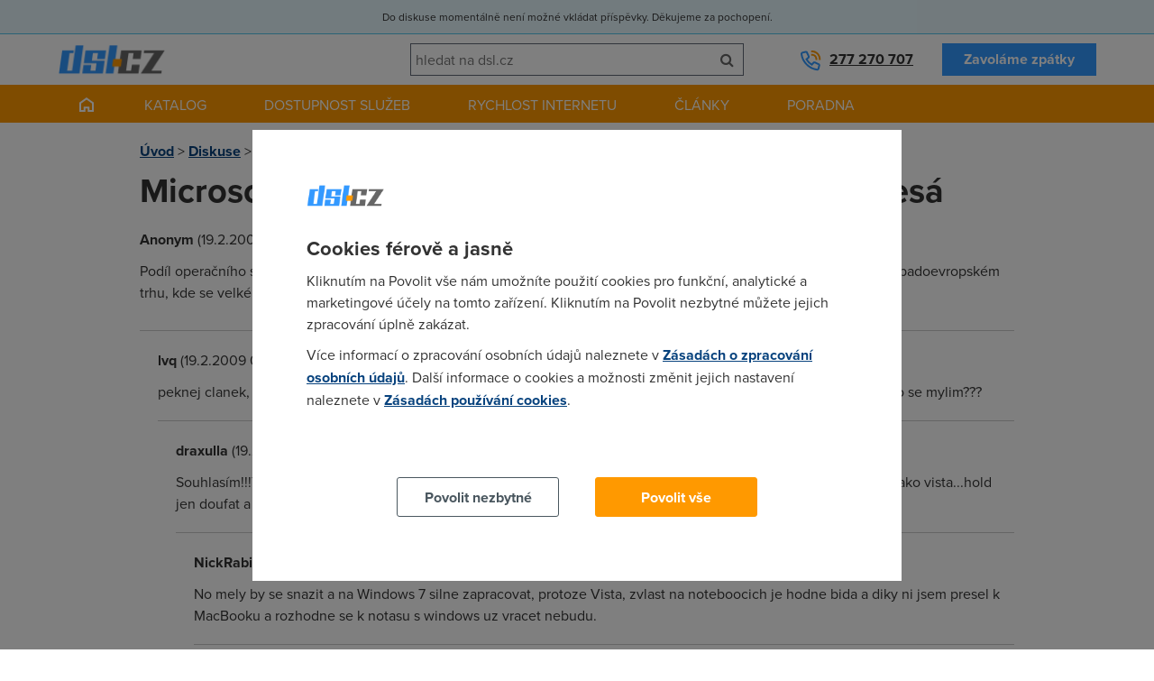

--- FILE ---
content_type: text/html; charset=UTF-8
request_url: https://www.dsl.cz/diskuse/1-obecna-diskuse/209192-microsoft-dale-ztraci-uzivatele-podil-windows-klesa
body_size: 8574
content:
<!DOCTYPE html><html lang="cs"><head><meta charset="utf-8"/><title>Microsoft dále ztrácí uživatele. Podíl Windows klesá</title><script type="text/javascript" src="https://www.dsl.cz/app/newdsl/js/min/e5eacfa4f0d44cf1a6f7e482b44ab86f.js?_=1675672440"></script><link rel="stylesheet" type="text/css" href="https://www.dsl.cz/app/newdsl/css/min/1fc64df7b7ac05e243c831d3cec7b24a.css?_=1738163649"/><meta name="viewport" content="width=device-width, initial-scale=1.0"/><link rel="shortcut icon" href="https://www.dsl.cz/app/newdsl/favicon.ico?_=1675626967" type="image/x-icon"><script>var dataLayer = window.dataLayer = window.dataLayer || [];function gtag(){dataLayer.push(arguments);}	gtag('consent', 'default', {	ad_storage: 'denied', analytics_storage: 'denied', functionality_storage: 'denied', personalization_storage: 'denied', security_storage: 'denied',	ad_personalization: 'denied',	ad_user_data: 'denied', wait_for_update: 10000	});	gtag('set', 'ads_data_redaction', true);	dataLayer.push({'event': 'defaultConsentsSet'});</script><script>(function(w,d,s,l,i){w[l]=w[l]||[];w[l].push({'gtm.start':	new Date().getTime(),event:'gtm.js'});var f=d.getElementsByTagName(s)[0],	j=d.createElement(s),dl=l!='dataLayer'?'&l='+l:'';j.async=true;j.src=	'https://www.googletagmanager.com/gtm.js?id='+i+dl;f.parentNode.insertBefore(j,f);	})(window,document,'script','dataLayer','GTM-5KW2L2G');</script></head><body data-e-async="d4804809ac10e2026e5f2a51c1244cad" data-e-token="cc8def766525e82601b73dd3d1ac3322" app="newdsl" page="209192" class="discussion_subject"><noscript><iframe src="https://www.googletagmanager.com/ns.html?id=GTM-5KW2L2G"	height="0" width="0" style="display:none;visibility:hidden"></iframe></noscript> <div id="page"><div class="maintenance-info">Do diskuse momentálně není možné vkládat příspěvky. Děkujeme za pochopení.</div> <div id="header" class="container container-larger"> <div class="grid"> <div class="g-4 l-7 m-7 s-7 xs-12"><a href="https://www.dsl.cz/" class="image-wrapper a-l xs-a-c"><img src="https://www.dsl.cz/app/newdsl/img/logo.png" alt="DSL.CZ" id="logo"/></a></div> <div id="header-phone" class="g-4 l-5 m-5 s-5 xs-12 xl-inverse l-inverse"><a class="phone" href="tel:00420277270707">277 270 707</a><a href="https://www.dsl.cz/zavolame-vam-zpet" class="btn secondary">Zavoláme zpátky</a></div> <div class="m-cleaner s-cleaner"></div> <div class="g-4 l-12 m-12 s-12 xs-12 xl-inverse l-inverse" id="header-search"><form class="elite-validator" method="post"> <div class="compact"> <input type="text" placeholder="hledat na dsl.cz" value="" name="q"/><button class="btn icon" name="submit_header_search"><span class="icon-search"></span><span class="nod">Hledat</span></button> </div></form></div> <div class="cleaner"></div> </div> </div> <div id="main-navigation"> <div class="container container-larger"><ul class="s-nod xs-nod"><li><a href="https://www.dsl.cz/" class="homepage-link"></a></li><li><a href="https://www.dsl.cz/pevny-internet" class="nod s-block xs-block">Katalog</a><a href="#" class="s-nod xs-nod">Katalog</a><ul class="has_3_columns"><li><a href="https://www.dsl.cz/pevny-internet"><div class="icon image-wrapper"><img src="https://www.dsl.cz/files/images/dsl_cz_tiles/service_category/40.png?_1440183880" alt="Pevný internet"/></div><div class="a-c p">Pevný internet</div></a></li><li><a href="https://www.dsl.cz/mobilni-internet"><div class="icon image-wrapper"><img src="https://www.dsl.cz/files/images/dsl_cz_tiles/service_category/41.png?_1440183881" alt="Mobilní internet"/></div><div class="a-c p">Mobilní internet</div></a></li><li><a href="https://www.dsl.cz/televize"><div class="icon image-wrapper"><img src="https://www.dsl.cz/files/images/dsl_cz_tiles/service_category/42.png?_1440183879" alt="Televize"/></div><div class="a-c p">Televize</div></a></li></ul></li><li><a href="https://www.dsl.cz/overeni-dostupnosti-podle-adresy">Dostupnost služeb</a></li><li class="active"><a href="https://www.dsl.cz/mereni-rychlosti" class="nod s-block xs-block">Rychlost internetu</a><a href="#" class="s-nod xs-nod">Rychlost internetu</a><ul class="has_3_columns"><li><a href="https://www.dsl.cz/mereni-rychlosti"><div class="icon image-wrapper"><img src="https://www.dsl.cz/files/images/dsl_cz_tiles/speed/icon_speedtest.png" alt="Měření rychlosti"/></div><div class="a-c p">Měření rychlosti</div></a></li><li><a href="https://www.dsl.cz/mapa-rychlosti-mobilniho-internetu"><div class="icon image-wrapper"><img src="https://www.dsl.cz/files/images/dsl_cz_tiles/speed/icon_map_mobile_app.png" alt="Mapa rychlosti mobilního internetu"/></div><div class="a-c p">Mapa rychlosti</div></a></li><li><a href="https://www.dsl.cz/clanky/rychlost-internetu"><div class="icon image-wrapper"><img src="https://www.dsl.cz/files/images/dsl_cz_tiles/speed/icon_article_speed.png" alt="Články o rychlosti"/></div><div class="a-c p">Články o rychlosti</div></a></li></ul></li><li><a href="https://www.dsl.cz/clanky">Články</a><ul class="has_4_columns"><li><a href="https://www.dsl.cz/clanky/mobilni-aplikace"><div class="icon image-wrapper"><img src="https://www.dsl.cz/files/images/dsl_cz_tiles/article_category/31.png?_1440205266" alt="Mobilní aplikace"/></div><div class="a-c p">Mobilní aplikace</div></a></li><li><a href="https://www.dsl.cz/clanky/pripojeni-k-internetu"><div class="icon image-wrapper"><img src="https://www.dsl.cz/files/images/dsl_cz_tiles/article_category/29.png?_1440205266" alt="Připojení k internetu"/></div><div class="a-c p">Připojení k internetu</div></a></li><li><a href="https://www.dsl.cz/clanky/rychlost-internetu"><div class="icon image-wrapper"><img src="https://www.dsl.cz/files/images/dsl_cz_tiles/article_category/18.png?_1440205266" alt="Rychlost internetu"/></div><div class="a-c p">Rychlost internetu</div></a></li><li><a href="https://www.dsl.cz/clanky/telekomunikace"><div class="icon image-wrapper"><img src="https://www.dsl.cz/files/images/dsl_cz_tiles/article_category/28.png?_1440205266" alt="Telekomunikace"/></div><div class="a-c p">Telekomunikace</div></a></li></ul></li><li><a href="#">Poradna</a><ul class="has_4_columns"><li><a href="https://www.dsl.cz/jak-na-to"><div class="icon image-wrapper"><img src="https://www.dsl.cz/files/images/dsl_cz_tiles/help/icon_how_to.png" alt="Návody"/></div><div class="a-c p">Návody</div></a></li><li><a href="https://www.dsl.cz/optimalizace-nakladu"><div class="icon image-wrapper"><img src="https://www.dsl.cz/files/images/dsl_cz_tiles/help/icon_optimization.png" alt="Optimalizace nákladů"/></div><div class="a-c p">Optimalizace nákladů</div></a></li><li><a href="https://www.dsl.cz/faq"><div class="icon image-wrapper"><img src="https://www.dsl.cz/files/images/dsl_cz_tiles/help/icon_faq.png" alt="Nejčastější dotazy"/></div><div class="a-c p">Nejčastější dotazy</div></a></li><li><a href="https://www.dsl.cz/slovnik"><div class="icon image-wrapper"><img src="https://www.dsl.cz/files/images/dsl_cz_tiles/help/icon_term_list.png" alt="Slovník pojmů"/></div><div class="a-c p">Slovník pojmů</div></a></li></ul></li></ul><div class="cleaner"></div><a href="#" class="mobile-trigger nod s-block xs-block"><i class="icon-align-justify"></i> MENU</a></div> </div> <div id="main" class="container"> <div class="grid"> <div class="g-12"> <div id="crumbs" class="m xs-nod"> <a href="https://www.dsl.cz/">Úvod</a> &gt; <a href="https://www.dsl.cz/diskuse">Diskuse</a> &gt; <a href="https://www.dsl.cz/diskuse/1-obecna-diskuse">Obecná diskuse</a> &gt; <span>Microsoft dále ztrácí uživatele. Podíl Windows klesá</span> </div> <h1>Microsoft dále ztrácí uživatele. Podíl Windows klesá</h1> <div class="html"></div> <div class="posts"><div class="post"><p><strong>Anonym</strong> (19.2.2009 00:00:00)</p><p>Podíl operačního systému Windows (v různých verzích) neustále klesá. Pokles je vidět zejména na severoamerickém a západoevropském trhu, kde se velké oblibě těší počítače společnosti Apple, na nichž je nainstalován operační systém Mac OS X. </p></div><div class="reactions"><div class="post"><p><strong>lvq</strong> (19.2.2009 09:37:28)</p><p class="m0">peknej clanek, ale pripada me, ze se jedna o statistiky ze severni ameriky a vy je prezentujete jako celosvetova... Nebo se mylim???</p></div><div class="reactions"><div class="post"><p><strong>draxulla</strong> (19.2.2009 11:31:33)</p><p class="m0">Souhlasím!!!To si fakt nedokazeme bez ameriky udelat ani statistiku?...A windows 7,si myslím že bude populárnejsí jako vista...hold jen doufat a pak ji snad stáhnou z oběhu...je to bordel OS!!!:-)</p></div><div class="reactions"><div class="post"><p><strong>NickRabit</strong> (19.2.2009 20:23:03)</p><p class="m0">No mely by se snazit a na Windows 7 silne zapracovat, protoze Vista, zvlast na noteboocich je hodne bida a diky ni jsem presel k MacBooku a rozhodne se k notasu s windows uz vracet nebudu.</p></div><div class="reactions"><div class="post"><p><strong>fobius</strong> (21.2.2009 06:57:37)</p><p class="m0">Já mohu jen rici, ze jsem dal ranu sve lenosti, průchod zvědavosti a trochu trpělivosi a presel jsem na notebooku na Kubuntu (linux).
K windows se již v nejbližší době nevrátím, i když mi nevadil.
Jen prostě jsem průměrně inteligentní na to abych zjistil, ze mi linux stačí na vše co jsem delal na windows (filmy, mp3, torrent, dc, vypalování a prohlížení fotek).
Jsem jsem na sebe celkem pyšný.
Jak na to?
Format C:
Nainstalovat Linux a pul roku ho bezpodminečně použivat i s jeho chybami a zkusit ho pochopit.
V žádném případě na kompu nesmí být windows, jinak zvítězí lenost a zvyk u většiny národa. :)</p></div><div class="reactions"><div class="post"><p><strong>David</strong> (21.2.2009 23:57:16)</p><p class="m0">No, to jste toho na PC věru moc nedělal, na tyhle účely by Vám v podstatě stačil (skoro) JAKÝKOLIV operační systém :-) Mimochodem, půl roku na "pochopení linuxu" pro tak primitivní účely jak jste napsal? To bych asi spíš chodil kanálama než abych na sebe "byl pyšný" :-D</p></div><div class="reactions"><div class="post"><p><strong>NickRabit</strong> (24.2.2009 01:15:36)</p><p class="m0">Po pravde se musim fobiuse zastat. Mam jak normali PC, tak Mac a s vetsimi co mensimi potizemi se me povedlo na jabku zprovoznit asi po tydnu jak pracovni zalezitosti (programovani ve fazolich(Java), nastorje pro webdesign, encoding videa, pro pritelkyni Call of Duty 4 na gameparku :) ). Na linux systemu jsem do ted delal aplikace v cecku a jave a take zcela bez problemu. Takze nevidim problem proc by to neslo i na linuxu nebo macu, popravde je to jen o te chuti pustit se do neceho noveho....</p></div><div class="reactions"><div class="post"><p><strong>David</strong> (24.2.2009 18:16:58)</p><p class="m0">Nebo taky o času a o tom, čím se živíte :-) Já ve své práci denně využívám produkty MS SQL Server 2008 + Visual Studio, takže přechod na nemicrosoftí platformu je pro mě pracovně mimo... No a jelikož občas potřebuji dělat i z domova, tak pro mě nemá přechod na Linux absolutně smysl... Mít ho v dualbootu a po skončení práce si přepnout do Linuxu a tam si pustit film místo toho, abych si ho pustil rovnou na Windows? Proč proboha, pro "pocit odlišnosti"? :-)
A taky bych si klidně dovolil trvdit, že pro "obyčejné uživatele" (tím myslím takové, které umí i víc než počítač zapnout a vypnout a nepoškodit jej, ale přitom to zase nejsou "profíci" pro něž je počítač hobby, mají ho jen na práci a zábavu) je totálně jedno, co tam mají, jestli Windows nebo Linux... Ano uznávám, že pro vyloženě "katastrofické" typy je Linux bezpečnějším řešením (minimálně pro ty, kdo se jim o počítač starají), protože jsou lidé, co dokáží "sestřelit" Pc během pár dní od instalace :-D</p></div><div class="reactions"><div class="post"><p><strong>fobius</strong> (24.2.2009 23:49:21)</p><p class="m0">Tak jo reknu po pravdě jak to bylo:
uz jsem zkousel Mandrivu, Suse a fedoru, vsude nejakej problem
(nesel zvuk, nebo se neprobouzel notebook) - asi otazka HW kompatibility
Pak prisla sazka se sousedem. Rok na linuxu. Kdo prohraje koupí druhému licenci na Windows 7 :)
Nerad prohrávám proto musim pouzivat linux. Nakonec jsem zkončil u distribuce Kubuntu, která je asi nejvíc pro lamy, jak říká kolega.
Zastání nepotřebuju jsem průměrně inteligentní :) ale děkuju NickRabit.
Uz vím presne jak se cítí lidé co zkouší linux, o kterém nějaký geek říká jak je to špičkový systém.
Kurva, jak mám rozdělit disk, když těm oddílům nerozumím a nevidím C: a nechci studovat nějaké manuály. Po instalaci, se kterou mi pomohl geek. Sakra dyť to vypadá jinak a neumim si ani nastavit síťovou kartu. Aha uz sem to nasel, tak na to si mozná zvyknu. Sakra kde je excel, aha tady se to jmenuje Calc, no vypadá to skoro stejně, takže dobrý zvyknu si. (Office 07 vypadají líp :) Jak nainstaluju ICQ? Aha je tu Kopete. Sakra vypadá to uplně jinak než icq. No nějak si na to zvyknu....... atd atd. ideální postup..... a ted přijde psychická rána i pro otrlého....... problémy s HW........ příčiny jsou známé, ale řešení je většinou jen pro zdatné.... dočetl jsem se že by mohl fungovat proprietální ovladač ke grafice, tak si ho zkusim nainstalovat, no co když tak ho přeinstaluju..... po instalaci ovladače: a počítač nenaběl.... co ted... neznalý uživatel neví, že má konfiguorvat xorg a kde navíc proboha? takže reinstall.... super instalace linuxu trvá jen 25 min a mám hned všechny programy, první plus proti win :) jsem štoural tak zkusim znova nainstalovat ten ovladač.... a sakra počítač zase nenaběhl, konečně mi geek poradil, že mohu xorg obnovit pomocí nějakého nástroje.... super chytrej systém..... na ruční upravu jsem ještě neměl (kdo by uměl nějaké příkazy?).... nu dobrá na ovladač seru... jdu si něco vytisknout... mám štěstí moje multifunkce tiskárna od HP je nainstalovaná v základu a tiskne :) a co skener?..... tak ten neni nainstalovaný a nastroj od HP tedy odmítá skenovat co s tím? aha musím pohledat na webu výrobce ovladač do linuxu, sakra výrobce tam nic takového nemá, takže jdu na forum a ztracim čas něčim co bych na win krasně pořešil.... no tak na foru naštěstí někdo radí nainstalovat jakýkoli program na skenování, s tím, že ovladač tam vlastně v jádru už je, no jak to má windowsář asi vědět? no nakonec nějaký xsane to vyřešil:) takže už i skenuju..... v praci mi dali 4G kartu, jsem kool, a sakra na webu výrobce žádný ovladač, takže zase forum a přichází první psaní do konfiguračních souborů :).... no a ty adresáře dyt to má úplne jinou strukturu.
No a proto opakuji potrebné vlastnosti k prechodu: méně lenosti, více zvědavosti, trochu casu a hlavne ne ten dual boot :)</p></div><div class="reactions"><div class="post"><p><strong>krakonoš</strong> (10.3.2009 11:27:58)</p><p class="m0">Práce se zvukem - Audacity je v porovnání s Adobe Audition zmetek. Fotky - Gmp na Photoshop nemá a ještě dlouho mít nebude. Plošné spoje - Eagle pod Linuxem sice existuje, ale specielně pod Ubuntu je nefunkční. Open Office - v Linuxu nelze ukládat jako formáty pro MS Office, takže kompatibilita s MS office je prakticky nulová. Skenery - Xsane nevidí Canon ani Mustek. Tiskárny - Nelze nastavovat ICM profily. Takže dualboot je prozatím nutný, (jsem zvědav, jak bude fungovat český React OS, protože podle toho, co jsem zatím slyšel, by tyto problémy mít neměl.) protože pod Wine specielně Audition nejede. A ovladače pro HW, specielně Wifi karta od MSI taky nic.</p></div><div class="reactions"><div class="post"><p><strong>Anonym</strong> (10.3.2009 18:49:14)</p><p class="m0">Jenom bych chtěl podotknout, že jednoduché .doc a .xls open office zvládá naprosto bez problémů. Co se týče nových xlsx (bo jak se to) tak tam zatím nic. Nefungujou složité xls soubory, kontingenční tabulky, funkce jako vlookup, offset,... Takže na základní kancelářskou práci proč ne, ale naprosto souhlasím s tím, že pokud chcete od Excelu něco víc, než pěknou tabulku textových polí, tak je bohužel stále windows nutnost.
Docela zajímavé řešení je mít nainstalované windows ve virtual boxu. Virtual box teď podporuje funkci, kdy už neběží v okně, ale je součástí linuxové plochy (ve finále nevidíte windowsí plochu, akorát máte dole panel a tlačítko start), ale to samozřejmě nepřipadá v úvahu na slabších notebookách a je to řešení hodně "přes ruku".</p></div><div class="reactions"><div class="post"><p><strong>Anonym</strong> (10.3.2009 19:17:50)</p><p class="m0">Bohužel na úkor linuxu je mylně zažité, že jedinou rozumnou aplikací na tabulky a počet je Excel. Naneštěstí zrovna excel je docela hnusoidní brak a kdo opravdu požadoval nějaké funkce a ne jenom pěkné tabulky, tak musel sáhnout právě jinam než na Excel.</p></div></div></div></div></div></div><div class="post"><p><strong>Anonym</strong> (24.2.2009 18:12:12)</p><p class="m0">nejde ani o pochopení, ale o návyk na jiný vzhled a mírně odlišné ovládání oproti XP. Já to vydržel už po 2 měsících jsem se divil jak jsem mohl léta pracovat s XP. Prostě jde jen o to zvyknout si.</p></div></div><div class="post"><p><strong>krakonoš</strong> (24.2.2009 21:53:09)</p><p class="m0">Ale může! Některý HW, zejména skenery, bohužel pod Linuxem nerozchodíš. Ale rozhodně bych Winy v takovém případě nepouštěl na internet. Problém je také s kompatibilitou, zejména s O. O. org. Protože zatímco Win verze kompatibilní celkem slušně je, s Linuxovou verzí je to mnohem horší. Konkrétně textový soubor ve writeru jde ve win O. O. uložit do spousty formátů. Když si tytéž O. O. otevřeš v Linuxu, je výběr rázem mnohem chudší, i když oba systémy jsou jinak vzájemně plně kompatibilní. Jsem zvědav, kdy už se konečně objeví český React OS a jaký bude, protože to má být O. S. - freeware, který má být plně kompatibilní se všemi Win aplikacemi.</p></div><div class="reactions"><div class="post"><p><strong>Anonym</strong> (10.3.2009 18:40:17)</p><p class="m0">Poprosil bych neplést kompatibilní a binárně kompatibilní. To druhé, což má být React OS, rozhodně nezaručuje, že tam vše poběží stejně a hlavně stejně rychle jako v nativních Windows.</p></div></div></div></div><div class="post"><p><strong>krakonoš</strong> (24.2.2009 21:59:48)</p><p class="m0">Kdyby statistika vyhodnocovala podíl ne (nuceně) prodaných, ale skutečně používaných Win (zejména Vist), byl by výsledek ještě o dost horší, protože, objektivně vzato, je Vista zmetek! (Proč asi Mrkvosoft se Sevenem tak pospíchá?!?) Jenže koupit dnes NB bez Vistashitu je skoro nemožné a korektně downgradovat na XP bez zásahů do BIOSU, nebo úpravy instalačního média, rovněž. Potom se všichni diví, že se houfně downgraduje na tzv. pirátské verze XP, které nepotřebují aktivaci a jdou korektně nainstalovat prakticky na cokoli!</p></div></div><div class="post"><p><strong>MLx</strong> (19.2.2009 12:50:59)</p><p class="m0">Nemylis sa. Ja som na wikipedii objavil par slusnych statistik:
>w3counter.com (nemylit si to s w3schools. ktora zbiera statistiky len z vlastneho webu)
>xitimonitor.com
Zaujimavy je pre nas IMHO xitimonitor, ktory sa zameriava na europu a kde je podiel opery radovo vyssi - vlastne ma vacsi podiel ako Safari, Chrome a "ostatne" dohromady.
Skoda je len, ze w3counter trva cca tyzden, kym vyda statistiky za uplynuly mesiac (takze vsetky weby uz spravili clanok s datami od net app. a xiti vydava statistiky nepravidelne len parkrat do roka.</p></div></div><div class="post"><p><strong>Václav</strong> (19.2.2009 16:52:50)</p><p class="m0">mno ta Opera se mi nezdá. Na jednom serveru o kulturistice je Opera zastoupena skro 11%.</p></div></div></div> </div> <div class="cleaner"></div> </div> </div> <div id="footer"> <div id="footer-newsletter"> <div class="container container-larger"></div> </div> <div class="container container-larger"> <div class="grid"> <div class="g-3 m-6 s-6 xs-12"><h3>Pro zákazníky</h3><ul><li><a href="https://www.dsl.cz/overeni-dostupnosti-podle-adresy">Dostupnost internetu</a></li><li><a href="https://www.dsl.cz/mereni-rychlosti">Měření rychlosti internetu</a></li><li><a href="https://www.dsl.cz/faq">FAQ - často kladené otázky</a></li><li><a href="https://www.dsl.cz/slovnik">Slovník</a></li></ul></div> <div class="g-3 m-6 s-6 xs-12"><h3>O společnosti</h3><ul><li><a href="https://www.dsl.cz/kontakt">Kontakt</a></li><li><a href="https://www.adsl.cz">ADSL Internet</a></li><li><a href="https://www.dsl.cz/kariera">Kariéra</a></li><li><a href="https://www.dsl.cz/zasady-zpracovani-osobnich-udaju">Ochrana osobních údajů</a></li><li><a href="https://g.page/r/CVMRbDCcS__dEB0/review">Recenze dsl.cz</a></li></ul></div> <div class="m-cleaner s-cleaner"></div> <div class="g-3 m-6 s-6 xs-12"><h3>Pro partnery</h3><ul><li><a href="https://www.dsl.cz/reklama">Reklama</a></li><li><a href="https://o2.adsl.cz">O2 Czech Republic</a></li><li><a href="https://t-mobile.adsl.cz">T-Mobile</a></li><li><a href="https://www.adsl.cz/vodafone">Vodafone</a></li><li><a href="https://www.top-tarif.cz">Nejlevnější GSM tarify</a></li></ul></div> <div class="g-3 m-6 s-6 xs-12"><h3>Kontakt</h3><p>Telefon: +420277270707<br />☎ O2: +420277270772<br />☎ T-Mobile: +420277270773<br />☎ Vodafone: +420277270777<br />Dostupnost: Po–Pá: 8:00–18:00<br />E-mail: <a href="mailto:info@dsl.cz">info@dsl.cz</a></p><p><img alt="DSL.cz" src="https://www.dsl.cz/app/newdsl/img/logo_small.png" /></p></div> <div class="cleaner"></div> </div> </div> </div> <div id="copyright" class="a-c">&copy; 2023 dsl.cz</div> </div> <script type="text/javascript" src="https://www.dsl.cz/app/newdsl/js/min/29ad833887ce534e16c8916f6a2c443c.js?_=1709255875"></script></body></html><!--3210-OK-->